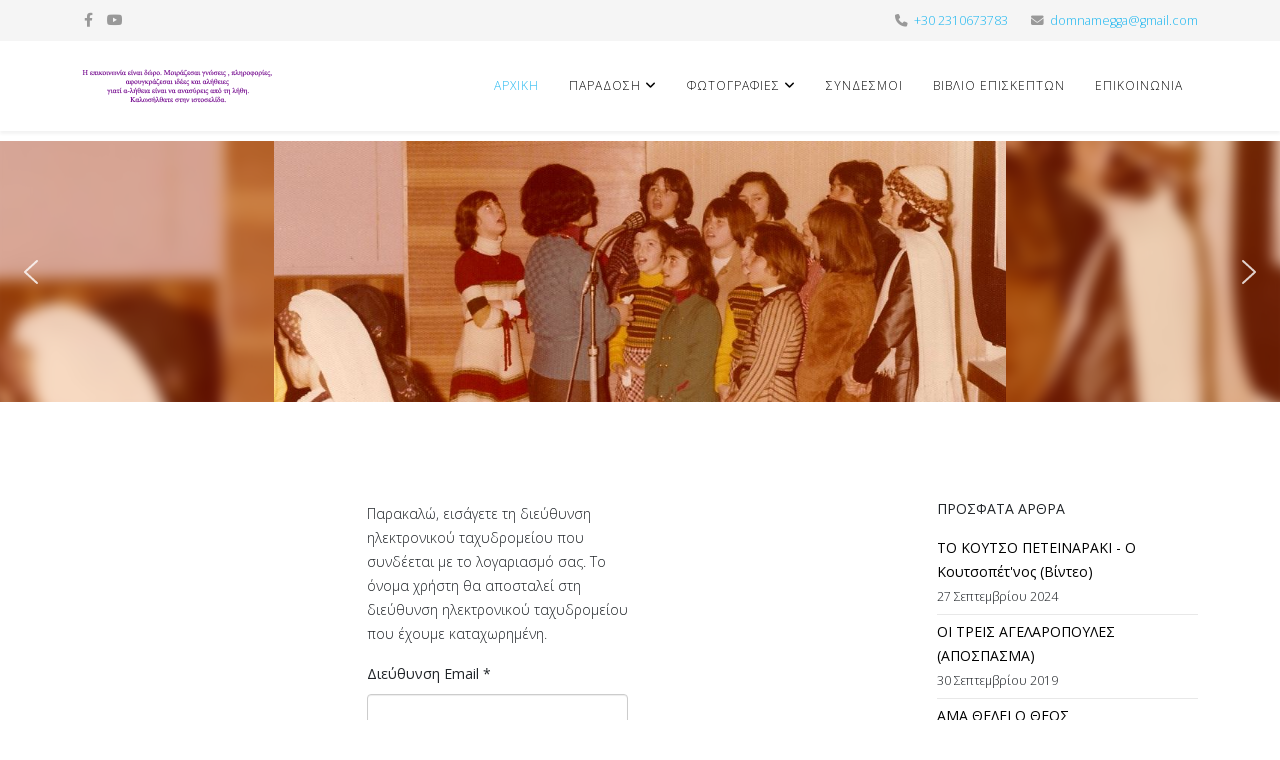

--- FILE ---
content_type: text/html; charset=utf-8
request_url: http://domnamegga.gr/component/users/?view=remind&Itemid=101
body_size: 8996
content:
<!DOCTYPE html>
<html xmlns="http://www.w3.org/1999/xhtml" xml:lang="el-gr" lang="el-gr" dir="ltr">
	<head>
		<meta http-equiv="X-UA-Compatible" content="IE=edge">
		<meta name="viewport" content="width=device-width, initial-scale=1">
		<meta charset="utf-8">
	<meta name="description" content="My CMS">
	<meta name="generator" content="Joomla! - Open Source Content Management">
	<title>Αρχική</title>
	<link href="/images/fav_icon.png#joomlaImage://local-images/fav_icon.png?width=16&height=16" rel="icon" type="image/vnd.microsoft.icon">
<link href="//fonts.googleapis.com/css?family=Open+Sans:300,300italic,regular,italic,600,600italic,700,700italic,800,800italic&amp;amp;subset=latin" rel="stylesheet" />
	<link href="/templates/shaper_helix3/css/bootstrap.min.css" rel="stylesheet" />
	<link href="/templates/shaper_helix3/css/fontawesome.min.css" rel="stylesheet" />
	<link href="/templates/shaper_helix3/css/font-awesome-v4-shims.min.css" rel="stylesheet" />
	<link href="/templates/shaper_helix3/css/template.css" rel="stylesheet" />
	<link href="/templates/shaper_helix3/css/presets/preset1.css" rel="stylesheet" class="preset" />
	<link href="/templates/shaper_helix3/css/frontend-edit.css" rel="stylesheet" />
	<style>body{font-family:Open Sans, sans-serif; font-weight:300; }</style>
	<style>h1{font-family:Open Sans, sans-serif; font-weight:800; }</style>
	<style>h2{font-family:Open Sans, sans-serif; font-weight:600; }</style>
	<style>h3{font-family:Open Sans, sans-serif; font-weight:normal; }</style>
	<style>h4{font-family:Open Sans, sans-serif; font-weight:normal; }</style>
	<style>h5{font-family:Open Sans, sans-serif; font-weight:600; }</style>
	<style>h6{font-family:Open Sans, sans-serif; font-weight:600; }</style>
	<style>#sp-top-bar{ background-color:#f5f5f5;color:#999999; }</style>
<script type="application/json" class="joomla-script-options new">{"system.paths":{"root":"","rootFull":"http://domnamegga.gr/","base":"","baseFull":"http://domnamegga.gr/"},"csrf.token":"932eb508f67bbea5c34861ec600044f0","system.keepalive":{"interval":840000,"uri":"/component/ajax/?format=json"},"joomla.jtext":{"JLIB_FORM_CONTAINS_INVALID_FIELDS":"Η φόρμα δεν μπορεί να υποβληθεί επειδή ένα ή περισσότερα από τα πεδία δεν έχουν συμπληρωθεί σωστά.<br>Παρακαλούμε διορθώστε τα πεδία που έχουν επισημανθεί και προσπαθήστε ξανά.","JLIB_FORM_FIELD_REQUIRED_VALUE":"Παρακαλώ συμπληρώστε αυτό το πεδίο.","JLIB_FORM_FIELD_REQUIRED_CHECK":"Πρέπει να κάνετε τουλάχιστον μια επιλογή","JLIB_FORM_FIELD_INVALID_VALUE":"Αυτή η τιμή δεν είναι έγκυρη"}}</script>
	<script src="/media/system/js/core.min.js?e20992"></script>
	<script src="/media/system/js/keepalive.min.js?08e025" type="module"></script>
	<script src="/media/system/js/fields/validate.min.js?5098f0" defer></script>
	<script src="/media/vendor/jquery/js/jquery.min.js?3.7.1"></script>
	<script src="/media/legacy/js/jquery-noconflict.min.js?504da4"></script>
	<script src="/media/vendor/bootstrap/js/alert.min.js?5.3.2" type="module"></script>
	<script src="/media/vendor/bootstrap/js/button.min.js?5.3.2" type="module"></script>
	<script src="/media/vendor/bootstrap/js/carousel.min.js?5.3.2" type="module"></script>
	<script src="/media/vendor/bootstrap/js/collapse.min.js?5.3.2" type="module"></script>
	<script src="/media/vendor/bootstrap/js/dropdown.min.js?5.3.2" type="module"></script>
	<script src="/media/vendor/bootstrap/js/modal.min.js?5.3.2" type="module"></script>
	<script src="/media/vendor/bootstrap/js/offcanvas.min.js?5.3.2" type="module"></script>
	<script src="/media/vendor/bootstrap/js/popover.min.js?5.3.2" type="module"></script>
	<script src="/media/vendor/bootstrap/js/scrollspy.min.js?5.3.2" type="module"></script>
	<script src="/media/vendor/bootstrap/js/tab.min.js?5.3.2" type="module"></script>
	<script src="/media/vendor/bootstrap/js/toast.min.js?5.3.2" type="module"></script>
	<script src="/templates/shaper_helix3/js/bootstrap.min.js"></script>
	<script src="/templates/shaper_helix3/js/jquery.sticky.js"></script>
	<script src="/templates/shaper_helix3/js/main.js"></script>
	<script src="/templates/shaper_helix3/js/frontend-edit.js"></script>
	<script>
var sp_preloader = '0';
</script>
	<script>
var sp_gotop = '1';
</script>
	<script>
var sp_offanimation = 'default';
</script>
			<link rel="stylesheet" type="text/css" href="/media/smartslider3/src/SmartSlider3/Application/Frontend/Assets/dist/smartslider.min.css?ver=d51b54f7" media="all">
<style data-related="n2-ss-1">div#n2-ss-1 .n2-ss-slider-1{display:grid;position:relative;}div#n2-ss-1 .n2-ss-slider-2{display:grid;position:relative;overflow:hidden;padding:0px 0px 0px 0px;border:0px solid RGBA(62,62,62,1);border-radius:0px;background-clip:padding-box;background-repeat:repeat;background-position:50% 50%;background-size:cover;background-attachment:scroll;z-index:1;}div#n2-ss-1:not(.n2-ss-loaded) .n2-ss-slider-2{background-image:none !important;}div#n2-ss-1 .n2-ss-slider-3{display:grid;grid-template-areas:'cover';position:relative;overflow:hidden;z-index:10;}div#n2-ss-1 .n2-ss-slider-3 > *{grid-area:cover;}div#n2-ss-1 .n2-ss-slide-backgrounds,div#n2-ss-1 .n2-ss-slider-3 > .n2-ss-divider{position:relative;}div#n2-ss-1 .n2-ss-slide-backgrounds{z-index:10;}div#n2-ss-1 .n2-ss-slide-backgrounds > *{overflow:hidden;}div#n2-ss-1 .n2-ss-slide-background{transform:translateX(-100000px);}div#n2-ss-1 .n2-ss-slider-4{place-self:center;position:relative;width:100%;height:100%;z-index:20;display:grid;grid-template-areas:'slide';}div#n2-ss-1 .n2-ss-slider-4 > *{grid-area:slide;}div#n2-ss-1.n2-ss-full-page--constrain-ratio .n2-ss-slider-4{height:auto;}div#n2-ss-1 .n2-ss-slide{display:grid;place-items:center;grid-auto-columns:100%;position:relative;z-index:20;-webkit-backface-visibility:hidden;transform:translateX(-100000px);}div#n2-ss-1 .n2-ss-slide{perspective:1500px;}div#n2-ss-1 .n2-ss-slide-active{z-index:21;}.n2-ss-background-animation{position:absolute;top:0;left:0;width:100%;height:100%;z-index:3;}div#n2-ss-1 .nextend-arrow{cursor:pointer;overflow:hidden;line-height:0 !important;z-index:18;-webkit-user-select:none;}div#n2-ss-1 .nextend-arrow img{position:relative;display:block;}div#n2-ss-1 .nextend-arrow img.n2-arrow-hover-img{display:none;}div#n2-ss-1 .nextend-arrow:FOCUS img.n2-arrow-hover-img,div#n2-ss-1 .nextend-arrow:HOVER img.n2-arrow-hover-img{display:inline;}div#n2-ss-1 .nextend-arrow:FOCUS img.n2-arrow-normal-img,div#n2-ss-1 .nextend-arrow:HOVER img.n2-arrow-normal-img{display:none;}div#n2-ss-1 .nextend-arrow-animated{overflow:hidden;}div#n2-ss-1 .nextend-arrow-animated > div{position:relative;}div#n2-ss-1 .nextend-arrow-animated .n2-active{position:absolute;}div#n2-ss-1 .nextend-arrow-animated-fade{transition:background 0.3s, opacity 0.4s;}div#n2-ss-1 .nextend-arrow-animated-horizontal > div{transition:all 0.4s;transform:none;}div#n2-ss-1 .nextend-arrow-animated-horizontal .n2-active{top:0;}div#n2-ss-1 .nextend-arrow-previous.nextend-arrow-animated-horizontal .n2-active{left:100%;}div#n2-ss-1 .nextend-arrow-next.nextend-arrow-animated-horizontal .n2-active{right:100%;}div#n2-ss-1 .nextend-arrow-previous.nextend-arrow-animated-horizontal:HOVER > div,div#n2-ss-1 .nextend-arrow-previous.nextend-arrow-animated-horizontal:FOCUS > div{transform:translateX(-100%);}div#n2-ss-1 .nextend-arrow-next.nextend-arrow-animated-horizontal:HOVER > div,div#n2-ss-1 .nextend-arrow-next.nextend-arrow-animated-horizontal:FOCUS > div{transform:translateX(100%);}div#n2-ss-1 .nextend-arrow-animated-vertical > div{transition:all 0.4s;transform:none;}div#n2-ss-1 .nextend-arrow-animated-vertical .n2-active{left:0;}div#n2-ss-1 .nextend-arrow-previous.nextend-arrow-animated-vertical .n2-active{top:100%;}div#n2-ss-1 .nextend-arrow-next.nextend-arrow-animated-vertical .n2-active{bottom:100%;}div#n2-ss-1 .nextend-arrow-previous.nextend-arrow-animated-vertical:HOVER > div,div#n2-ss-1 .nextend-arrow-previous.nextend-arrow-animated-vertical:FOCUS > div{transform:translateY(-100%);}div#n2-ss-1 .nextend-arrow-next.nextend-arrow-animated-vertical:HOVER > div,div#n2-ss-1 .nextend-arrow-next.nextend-arrow-animated-vertical:FOCUS > div{transform:translateY(100%);}div#n2-ss-1 .n2-ss-slide-limiter{max-width:3000px;}div#n2-ss-1 .n-uc-1i4QOiRvZdqC{padding:0px 0px 0px 0px}div#n2-ss-1 .n-uc-0wSFfn1A98tJ{padding:0px 0px 0px 0px}div#n2-ss-1 .n-uc-uWCDvdNGHNMP{padding:0px 0px 0px 0px}div#n2-ss-1 .n-uc-KTLwBwM8ielP{padding:0px 0px 0px 0px}div#n2-ss-1 .n-uc-v96eJuPfi6Py{padding:0px 0px 0px 0px}div#n2-ss-1 .n-uc-7WhxVbkn62oz{padding:0px 0px 0px 0px}div#n2-ss-1 .n-uc-SjRZCldKKuKx{padding:0px 0px 0px 0px}div#n2-ss-1 .n-uc-kDK5SStCqk2s{padding:0px 0px 0px 0px}div#n2-ss-1 .nextend-arrow img{width: 32px}@media (min-width: 1200px){div#n2-ss-1 [data-hide-desktopportrait="1"]{display: none !important;}}@media (orientation: landscape) and (max-width: 1199px) and (min-width: 901px),(orientation: portrait) and (max-width: 1199px) and (min-width: 701px){div#n2-ss-1 [data-hide-tabletportrait="1"]{display: none !important;}}@media (orientation: landscape) and (max-width: 900px),(orientation: portrait) and (max-width: 700px){div#n2-ss-1 [data-hide-mobileportrait="1"]{display: none !important;}div#n2-ss-1 .nextend-arrow img{width: 16px}}</style>
<script>(function(){this._N2=this._N2||{_r:[],_d:[],r:function(){this._r.push(arguments)},d:function(){this._d.push(arguments)}}}).call(window);</script><script src="/media/smartslider3/src/SmartSlider3/Application/Frontend/Assets/dist/n2.min.js?ver=d51b54f7" defer async></script>
<script src="/media/smartslider3/src/SmartSlider3/Application/Frontend/Assets/dist/smartslider-frontend.min.js?ver=d51b54f7" defer async></script>
<script src="/media/smartslider3/src/SmartSlider3/Slider/SliderType/Simple/Assets/dist/ss-simple.min.js?ver=d51b54f7" defer async></script>
<script src="/media/smartslider3/src/SmartSlider3/Widget/Arrow/ArrowImage/Assets/dist/w-arrow-image.min.js?ver=d51b54f7" defer async></script>
<script>_N2.r('documentReady',function(){_N2.r(["documentReady","smartslider-frontend","SmartSliderWidgetArrowImage","ss-simple"],function(){new _N2.SmartSliderSimple('n2-ss-1',{"admin":false,"background.video.mobile":1,"loadingTime":2000,"callbacks":"","alias":{"id":0,"smoothScroll":0,"slideSwitch":0,"scroll":1},"align":"normal","isDelayed":0,"responsive":{"mediaQueries":{"all":false,"desktopportrait":["(min-width: 1200px)"],"tabletportrait":["(orientation: landscape) and (max-width: 1199px) and (min-width: 901px)","(orientation: portrait) and (max-width: 1199px) and (min-width: 701px)"],"mobileportrait":["(orientation: landscape) and (max-width: 900px)","(orientation: portrait) and (max-width: 700px)"]},"base":{"slideOuterWidth":980,"slideOuterHeight":200,"sliderWidth":980,"sliderHeight":200,"slideWidth":980,"slideHeight":200},"hideOn":{"desktopLandscape":false,"desktopPortrait":false,"tabletLandscape":false,"tabletPortrait":false,"mobileLandscape":false,"mobilePortrait":false},"onResizeEnabled":true,"type":"auto","sliderHeightBasedOn":"real","focusUser":1,"focusEdge":"auto","breakpoints":[{"device":"tabletPortrait","type":"max-screen-width","portraitWidth":1199,"landscapeWidth":1199},{"device":"mobilePortrait","type":"max-screen-width","portraitWidth":700,"landscapeWidth":900}],"enabledDevices":{"desktopLandscape":0,"desktopPortrait":1,"tabletLandscape":0,"tabletPortrait":1,"mobileLandscape":0,"mobilePortrait":1},"sizes":{"desktopPortrait":{"width":980,"height":200,"max":3000,"min":980},"tabletPortrait":{"width":701,"height":143,"customHeight":false,"max":1199,"min":701},"mobilePortrait":{"width":320,"height":65,"customHeight":false,"max":900,"min":320}},"overflowHiddenPage":0,"focus":{"offsetTop":"","offsetBottom":""}},"controls":{"mousewheel":0,"touch":"horizontal","keyboard":1,"blockCarouselInteraction":1},"playWhenVisible":1,"playWhenVisibleAt":0.5,"lazyLoad":0,"lazyLoadNeighbor":0,"blockrightclick":0,"maintainSession":0,"autoplay":{"enabled":1,"start":1,"duration":5000,"autoplayLoop":1,"allowReStart":0,"pause":{"click":1,"mouse":"0","mediaStarted":1},"resume":{"click":0,"mouse":"0","mediaEnded":1,"slidechanged":0},"interval":1,"intervalModifier":"loop","intervalSlide":"current"},"perspective":1500,"layerMode":{"playOnce":0,"playFirstLayer":1,"mode":"skippable","inAnimation":"mainInEnd"},"bgAnimations":0,"mainanimation":{"type":"horizontal","duration":600,"delay":0,"ease":"easeOutQuad","shiftedBackgroundAnimation":0},"carousel":1,"initCallbacks":function(){new _N2.SmartSliderWidgetArrowImage(this)}})})});</script></head>
	
	<body class="site com-users view-remind no-layout no-task itemid-101 el-gr ltr  sticky-header layout-fluid off-canvas-menu-init">
	
		<div class="body-wrapper">
			<div class="body-innerwrapper">
				<section id="sp-top-bar"><div class="container"><div class="row"><div id="sp-top1" class="col-lg-6 "><div class="sp-column "><ul class="social-icons"><li><a target="_blank" href="https://facebook.com/domnamegga" aria-label="facebook"><i class="fa fa-facebook"></i></a></li><li><a target="_blank" href="https://www.youtube.com/@Domna_Megga" aria-label="youtube"><i class="fa fa-youtube"></i></a></li></ul></div></div><div id="sp-top2" class="col-lg-6 "><div class="sp-column "><ul class="sp-contact-info"><li class="sp-contact-phone"><i class="fa fa-phone" aria-hidden="true"></i> <a href="tel:+302310673783">+30 2310673783</a></li><li class="sp-contact-email"><i class="fa fa-envelope" aria-hidden="true"></i> <a href="mailto:domnamegga@gmail.com">domnamegga@gmail.com</a></li></ul></div></div></div></div></section><header id="sp-header"><div class="container"><div class="row"><div id="sp-logo" class="col-8 col-lg-3 "><div class="sp-column "><div class="logo"><a href="/"><img class="sp-default-logo d-none d-lg-block" src="/images/images/mw_joomla_logo.png#joomlaImage://local-images/images/mw_joomla_logo.png?width=388&height=80" srcset="/images/images/mw_joomla_logo.png#joomlaImage://local-images/images/mw_joomla_logo.png?width=388&height=80 2x" alt="ΔΟΜΝΑ ΜΕΓΓΑ - ΠΑΡΑΔΟΣΙΑΚΗ ΜΟΥΣΙΚΗ - ΛΑΟΓΡΑΦΙΑ - ΠΑΡΑΜΥΘΙΑ"><img class="sp-default-logo d-block d-lg-none" src="/images/images/mw_joomla_logo.png#joomlaImage://local-images/images/mw_joomla_logo.png?width=388&height=80" alt="ΔΟΜΝΑ ΜΕΓΓΑ - ΠΑΡΑΔΟΣΙΑΚΗ ΜΟΥΣΙΚΗ - ΛΑΟΓΡΑΦΙΑ - ΠΑΡΑΜΥΘΙΑ"></a></div></div></div><div id="sp-menu" class="col-4 col-lg-9 "><div class="sp-column ">			<div class='sp-megamenu-wrapper'>
				<a id="offcanvas-toggler" class="d-block d-lg-none" aria-label="Helix3 Megamenu Options" href="#"><i class="fa fa-bars" aria-hidden="true" title="Helix3 Megamenu Options"></i></a>
				<ul class="sp-megamenu-parent menu-fade d-none d-lg-block"><li class="sp-menu-item current-item active"><a  href="/"  >Αρχική</a></li><li class="sp-menu-item sp-has-child"><a  href="javascript:void(0);"  >Παράδοση</a><div class="sp-dropdown sp-dropdown-main sp-menu-right" style="width: 240px;"><div class="sp-dropdown-inner"><ul class="sp-dropdown-items"><li class="sp-menu-item"><a  href="/paradosi/paramythia"  >Παραμύθια</a></li><li class="sp-menu-item"><a  href="/paradosi/paradosiaki-mousiki"  >Παραδοσιακή Μουσική- Greek traditional music</a></li><li class="sp-menu-item"><a  href="/paradosi/laografia"  >Λαογραφία</a></li><li class="sp-menu-item"><a  href="/paradosi/katagrafes-tragoudion"  >Καταγραφές Τραγουδιών</a></li></ul></div></div></li><li class="sp-menu-item sp-has-child"><a  href="javascript:void(0);"  >Φωτογραφίες</a><div class="sp-dropdown sp-dropdown-main sp-menu-right" style="width: 240px;"><div class="sp-dropdown-inner"><ul class="sp-dropdown-items"><li class="sp-menu-item"><a  href="/fotografies/prosopikes"  >Προσωπικές</a></li><li class="sp-menu-item"><a  href="/fotografies/mousiki"  >Μουσική</a></li><li class="sp-menu-item"><a  href="/fotografies/politismos"  >Πολιτισμός</a></li><li class="sp-menu-item sp-has-child"><a  href="javascript:void(0);"  >Ενδυμασία</a><div class="sp-dropdown sp-dropdown-sub sp-menu-right" style="width: 240px;"><div class="sp-dropdown-inner"><ul class="sp-dropdown-items"><li class="sp-menu-item"><a  href="/fotografies/endymasia/kappadokia"  >Καππαδοκία - Cappadokia</a></li><li class="sp-menu-item"><a  href="/fotografies/endymasia/makedonia"  >Μακεδονία -Macedonia</a></li><li class="sp-menu-item sp-has-child"><a  href="/fotografies/endymasia/thraki"  >Θράκη - Thrace</a><div class="sp-dropdown sp-dropdown-sub sp-menu-right" style="width: 240px;"><div class="sp-dropdown-inner"><ul class="sp-dropdown-items"><li class="sp-menu-item"><a  href="/fotografies/endymasia/thraki/anatoliki-thraki"  >Ανατολική Θράκη</a></li><li class="sp-menu-item"><a  href="/fotografies/endymasia/thraki/dytiki-thraki"  >Δυτική Θράκη</a></li><li class="sp-menu-item"><a  href="/fotografies/endymasia/thraki/voreia-thraki"  >Βόρεια Θράκη</a></li><li class="sp-menu-item"><a  href="/fotografies/endymasia/thraki/thrakiko-pelagos"  >Θρακικό Πέλαγος</a></li></ul></div></div></li></ul></div></div></li></ul></div></div></li><li class="sp-menu-item"><a  href="/syndesmoi"  >Σύνδεσμοι</a></li><li class="sp-menu-item"><a  href="/vivlio-episkepton"  >Βιβλίο Επισκεπτών</a></li><li class="sp-menu-item"><a  href="/epikoinonia"  >Επικοινωνία</a></li></ul>			</div>
		</div></div></div></div></header><section id="sp-page-title"><div class="row"><div id="sp-title" class="col-lg-12 "><div class="sp-column "><div class="sp-module "><div class="sp-module-content"><div><div class="n2-section-smartslider fitvidsignore " data-ssid="1" tabindex="0" role="region" aria-label="Slider"><div class="n2-ss-margin" style="margin: 10px 0px 0px 0px;"><div id="n2-ss-1-align" class="n2-ss-align"><div class="n2-padding"><div id="n2-ss-1" data-creator="Smart Slider 3" data-responsive="auto" class="n2-ss-slider n2-ow n2-has-hover n2notransition  "><div class="n2-ss-slider-wrapper-inside">
        <div class="n2-ss-slider-1 n2_ss__touch_element n2-ow">
            <div class="n2-ss-slider-2 n2-ow">
                                                <div class="n2-ss-slider-3 n2-ow">

                    <div class="n2-ss-slide-backgrounds n2-ow-all"><div class="n2-ss-slide-background" data-public-id="1" data-mode="blurfit"><div class="n2-ss-slide-background-image" data-blur="0" data-opacity="100" data-x="50" data-y="50" data-alt="" data-title="" data-blurfitmode="default" style="margin:-14px;padding:14px" data-globalblur="7" data-bgblur="7"><picture style="filter:blur(7px)" class="skip-lazy" data-skip-lazy="1"><img src="/images/images/slider-image-1.jpg" alt="" title="" loading="lazy" class="skip-lazy" data-skip-lazy="1"></picture></div><div class="n2-ss-slide-background-image" data-blur="0" data-opacity="100" data-x="50" data-y="50" data-alt="" data-title=""><picture class="skip-lazy" data-skip-lazy="1"><img src="/images/images/slider-image-1.jpg" alt="" title="" loading="lazy" class="skip-lazy" data-skip-lazy="1"></picture></div><div data-color="RGBA(255,255,255,0)" style="background-color: RGBA(255,255,255,0);" class="n2-ss-slide-background-color"></div></div><div class="n2-ss-slide-background" data-public-id="2" data-mode="blurfit"><div class="n2-ss-slide-background-image" data-blur="0" data-opacity="100" data-x="50" data-y="50" data-alt="" data-title="" data-blurfitmode="default" style="margin:-14px;padding:14px" data-globalblur="7" data-bgblur="7"><picture style="filter:blur(7px)" class="skip-lazy" data-skip-lazy="1"><img src="/images/images/slider-image-2.jpg" alt="" title="" loading="lazy" class="skip-lazy" data-skip-lazy="1"></picture></div><div class="n2-ss-slide-background-image" data-blur="0" data-opacity="100" data-x="50" data-y="50" data-alt="" data-title=""><picture class="skip-lazy" data-skip-lazy="1"><img src="/images/images/slider-image-2.jpg" alt="" title="" loading="lazy" class="skip-lazy" data-skip-lazy="1"></picture></div><div data-color="RGBA(255,255,255,0)" style="background-color: RGBA(255,255,255,0);" class="n2-ss-slide-background-color"></div></div><div class="n2-ss-slide-background" data-public-id="3" data-mode="blurfit"><div class="n2-ss-slide-background-image" data-blur="0" data-opacity="100" data-x="50" data-y="50" data-alt="" data-title="" data-blurfitmode="default" style="margin:-14px;padding:14px" data-globalblur="7" data-bgblur="7"><picture style="filter:blur(7px)" class="skip-lazy" data-skip-lazy="1"><img src="/images/images/slider-image-3.jpg" alt="" title="" loading="lazy" class="skip-lazy" data-skip-lazy="1"></picture></div><div class="n2-ss-slide-background-image" data-blur="0" data-opacity="100" data-x="50" data-y="50" data-alt="" data-title=""><picture class="skip-lazy" data-skip-lazy="1"><img src="/images/images/slider-image-3.jpg" alt="" title="" loading="lazy" class="skip-lazy" data-skip-lazy="1"></picture></div><div data-color="RGBA(255,255,255,0)" style="background-color: RGBA(255,255,255,0);" class="n2-ss-slide-background-color"></div></div><div class="n2-ss-slide-background" data-public-id="4" data-mode="blurfit"><div class="n2-ss-slide-background-image" data-blur="0" data-opacity="100" data-x="50" data-y="50" data-alt="" data-title="" data-blurfitmode="default" style="margin:-14px;padding:14px" data-globalblur="7" data-bgblur="7"><picture style="filter:blur(7px)" class="skip-lazy" data-skip-lazy="1"><img src="/images/images/slider-image-4.jpg" alt="" title="" loading="lazy" class="skip-lazy" data-skip-lazy="1"></picture></div><div class="n2-ss-slide-background-image" data-blur="0" data-opacity="100" data-x="50" data-y="50" data-alt="" data-title=""><picture class="skip-lazy" data-skip-lazy="1"><img src="/images/images/slider-image-4.jpg" alt="" title="" loading="lazy" class="skip-lazy" data-skip-lazy="1"></picture></div><div data-color="RGBA(255,255,255,0)" style="background-color: RGBA(255,255,255,0);" class="n2-ss-slide-background-color"></div></div><div class="n2-ss-slide-background" data-public-id="5" data-mode="blurfit"><div class="n2-ss-slide-background-image" data-blur="0" data-opacity="100" data-x="50" data-y="50" data-alt="" data-title="" data-blurfitmode="default" style="margin:-14px;padding:14px" data-globalblur="7" data-bgblur="7"><picture style="filter:blur(7px)" class="skip-lazy" data-skip-lazy="1"><img src="/images/images/slider-image-5.jpg" alt="" title="" loading="lazy" class="skip-lazy" data-skip-lazy="1"></picture></div><div class="n2-ss-slide-background-image" data-blur="0" data-opacity="100" data-x="50" data-y="50" data-alt="" data-title=""><picture class="skip-lazy" data-skip-lazy="1"><img src="/images/images/slider-image-5.jpg" alt="" title="" loading="lazy" class="skip-lazy" data-skip-lazy="1"></picture></div><div data-color="RGBA(255,255,255,0)" style="background-color: RGBA(255,255,255,0);" class="n2-ss-slide-background-color"></div></div><div class="n2-ss-slide-background" data-public-id="6" data-mode="blurfit"><div class="n2-ss-slide-background-image" data-blur="0" data-opacity="100" data-x="50" data-y="50" data-alt="" data-title="" data-blurfitmode="default" style="margin:-14px;padding:14px" data-globalblur="7" data-bgblur="7"><picture style="filter:blur(7px)" class="skip-lazy" data-skip-lazy="1"><img src="/images/images/slider-image-6.jpg" alt="" title="" loading="lazy" class="skip-lazy" data-skip-lazy="1"></picture></div><div class="n2-ss-slide-background-image" data-blur="0" data-opacity="100" data-x="50" data-y="50" data-alt="" data-title=""><picture class="skip-lazy" data-skip-lazy="1"><img src="/images/images/slider-image-6.jpg" alt="" title="" loading="lazy" class="skip-lazy" data-skip-lazy="1"></picture></div><div data-color="RGBA(255,255,255,0)" style="background-color: RGBA(255,255,255,0);" class="n2-ss-slide-background-color"></div></div><div class="n2-ss-slide-background" data-public-id="7" data-mode="blurfit"><div class="n2-ss-slide-background-image" data-blur="0" data-opacity="100" data-x="50" data-y="50" data-alt="" data-title="" data-blurfitmode="default" style="margin:-14px;padding:14px" data-globalblur="7" data-bgblur="7"><picture style="filter:blur(7px)" class="skip-lazy" data-skip-lazy="1"><img src="/images/images/slider-image-7.jpg" alt="" title="" loading="lazy" class="skip-lazy" data-skip-lazy="1"></picture></div><div class="n2-ss-slide-background-image" data-blur="0" data-opacity="100" data-x="50" data-y="50" data-alt="" data-title=""><picture class="skip-lazy" data-skip-lazy="1"><img src="/images/images/slider-image-7.jpg" alt="" title="" loading="lazy" class="skip-lazy" data-skip-lazy="1"></picture></div><div data-color="RGBA(255,255,255,0)" style="background-color: RGBA(255,255,255,0);" class="n2-ss-slide-background-color"></div></div><div class="n2-ss-slide-background" data-public-id="8" data-mode="blurfit"><div class="n2-ss-slide-background-image" data-blur="0" data-opacity="100" data-x="50" data-y="50" data-alt="" data-title="" data-blurfitmode="default" style="margin:-14px;padding:14px" data-globalblur="7" data-bgblur="7"><picture style="filter:blur(7px)" class="skip-lazy" data-skip-lazy="1"><img src="/images/images/slider-image-8.jpg" alt="" title="" loading="lazy" class="skip-lazy" data-skip-lazy="1"></picture></div><div class="n2-ss-slide-background-image" data-blur="0" data-opacity="100" data-x="50" data-y="50" data-alt="" data-title=""><picture class="skip-lazy" data-skip-lazy="1"><img src="/images/images/slider-image-8.jpg" alt="" title="" loading="lazy" class="skip-lazy" data-skip-lazy="1"></picture></div><div data-color="RGBA(255,255,255,0)" style="background-color: RGBA(255,255,255,0);" class="n2-ss-slide-background-color"></div></div></div>                    <div class="n2-ss-slider-4 n2-ow">
                        <svg xmlns="http://www.w3.org/2000/svg" viewBox="0 0 980 200" data-related-device="desktopPortrait" class="n2-ow n2-ss-preserve-size n2-ss-preserve-size--slider n2-ss-slide-limiter"></svg><div data-first="1" data-slide-duration="0" data-id="4" data-slide-public-id="1" data-title="slider-image-1.jpg" class="n2-ss-slide n2-ow  n2-ss-slide-4"><div role="note" class="n2-ss-slide--focus" tabindex="-1">slider-image-1.jpg</div><div class="n2-ss-layers-container n2-ss-slide-limiter n2-ow"><div class="n2-ss-layer n2-ow n-uc-1i4QOiRvZdqC" data-sstype="slide" data-pm="default"></div></div></div><div data-slide-duration="0" data-id="5" data-slide-public-id="2" data-title="slider-image-2.jpg" class="n2-ss-slide n2-ow  n2-ss-slide-5"><div role="note" class="n2-ss-slide--focus" tabindex="-1">slider-image-2.jpg</div><div class="n2-ss-layers-container n2-ss-slide-limiter n2-ow"><div class="n2-ss-layer n2-ow n-uc-0wSFfn1A98tJ" data-sstype="slide" data-pm="default"></div></div></div><div data-slide-duration="0" data-id="6" data-slide-public-id="3" data-title="slider-image-3.jpg" class="n2-ss-slide n2-ow  n2-ss-slide-6"><div role="note" class="n2-ss-slide--focus" tabindex="-1">slider-image-3.jpg</div><div class="n2-ss-layers-container n2-ss-slide-limiter n2-ow"><div class="n2-ss-layer n2-ow n-uc-uWCDvdNGHNMP" data-sstype="slide" data-pm="default"></div></div></div><div data-slide-duration="0" data-id="7" data-slide-public-id="4" data-title="slider-image-4.jpg" class="n2-ss-slide n2-ow  n2-ss-slide-7"><div role="note" class="n2-ss-slide--focus" tabindex="-1">slider-image-4.jpg</div><div class="n2-ss-layers-container n2-ss-slide-limiter n2-ow"><div class="n2-ss-layer n2-ow n-uc-KTLwBwM8ielP" data-sstype="slide" data-pm="default"></div></div></div><div data-slide-duration="0" data-id="8" data-slide-public-id="5" data-title="slider-image-5.jpg" class="n2-ss-slide n2-ow  n2-ss-slide-8"><div role="note" class="n2-ss-slide--focus" tabindex="-1">slider-image-5.jpg</div><div class="n2-ss-layers-container n2-ss-slide-limiter n2-ow"><div class="n2-ss-layer n2-ow n-uc-v96eJuPfi6Py" data-sstype="slide" data-pm="default"></div></div></div><div data-slide-duration="0" data-id="9" data-slide-public-id="6" data-title="slider-image-6.jpg" class="n2-ss-slide n2-ow  n2-ss-slide-9"><div role="note" class="n2-ss-slide--focus" tabindex="-1">slider-image-6.jpg</div><div class="n2-ss-layers-container n2-ss-slide-limiter n2-ow"><div class="n2-ss-layer n2-ow n-uc-7WhxVbkn62oz" data-sstype="slide" data-pm="default"></div></div></div><div data-slide-duration="0" data-id="10" data-slide-public-id="7" data-title="slider-image-7.jpg" class="n2-ss-slide n2-ow  n2-ss-slide-10"><div role="note" class="n2-ss-slide--focus" tabindex="-1">slider-image-7.jpg</div><div class="n2-ss-layers-container n2-ss-slide-limiter n2-ow"><div class="n2-ss-layer n2-ow n-uc-SjRZCldKKuKx" data-sstype="slide" data-pm="default"></div></div></div><div data-slide-duration="0" data-id="11" data-slide-public-id="8" data-title="slider-image-8.jpg" class="n2-ss-slide n2-ow  n2-ss-slide-11"><div role="note" class="n2-ss-slide--focus" tabindex="-1">slider-image-8.jpg</div><div class="n2-ss-layers-container n2-ss-slide-limiter n2-ow"><div class="n2-ss-layer n2-ow n-uc-kDK5SStCqk2s" data-sstype="slide" data-pm="default"></div></div></div>                    </div>

                                    </div>
            </div>
        </div>
        <div class="n2-ss-slider-controls n2-ss-slider-controls-absolute-left-center"><div style="--widget-offset:15px;" class="n2-ss-widget nextend-arrow n2-ow-all nextend-arrow-previous  nextend-arrow-animated-fade" data-hide-mobileportrait="1" id="n2-ss-1-arrow-previous" role="button" aria-label="previous arrow" tabindex="0"><img width="32" height="32" class="skip-lazy" data-skip-lazy="1" src="[data-uri]" alt="previous arrow"></div></div><div class="n2-ss-slider-controls n2-ss-slider-controls-absolute-right-center"><div style="--widget-offset:15px;" class="n2-ss-widget nextend-arrow n2-ow-all nextend-arrow-next  nextend-arrow-animated-fade" data-hide-mobileportrait="1" id="n2-ss-1-arrow-next" role="button" aria-label="next arrow" tabindex="0"><img width="32" height="32" class="skip-lazy" data-skip-lazy="1" src="[data-uri]" alt="next arrow"></div></div></div></div><ss3-loader></ss3-loader></div></div><div class="n2_clear"></div></div></div></div></div></div></div></div></div></section><section id="sp-main-body"><div class="container"><div class="row"><div id="sp-component" class="col-lg-9 "><div class="sp-column "><div id="system-message-container">
	</div>
<div class="row justify-content-center">
	<div class="col-lg-4">
		<div class="remind">
			
			<form id="user-registration" action="/component/users/?task=remind.remind&amp;Itemid=101" method="post" class="form-validate">
								<p>Παρακαλώ, εισάγετε τη διεύθυνση ηλεκτρονικού ταχυδρομείου που συνδέεται με το λογαριασμό σας. Το όνομα χρήστη θα αποσταλεί στη διεύθυνση ηλεκτρονικού ταχυδρομείου που έχουμε καταχωρημένη.</p>
									<div class="mb-3">
						<label id="jform_email-lbl" for="jform_email" class="required form-label">
	Διεύθυνση Email<span class="star" aria-hidden="true">&#160;*</span></label>						<input type="email" inputmode="email" name="jform[email]" class="form-control validate-email required" id="jform_email" value="" size="30" autocomplete="email" required>					</div>
												<div class="form-group">
					<button type="submit" class="btn btn-primary validate">Υποβολή</button>
				</div>
				<input type="hidden" name="932eb508f67bbea5c34861ec600044f0" value="1">			</form>
		</div>
	</div>
</div></div></div><div id="sp-right" class="col-lg-3 "><div class="sp-column class2"><div class="sp-module "><h3 class="sp-module-title">Πρόσφατα Άρθρα</h3><div class="sp-module-content"><div class="latestnews">
	<div itemscope itemtype="http://schema.org/Article">
		<a href="/paradosi/paramythia/103-to-koutso-peteinaraki-o-koutsopetnos-paramythi-tes-thrakes" itemprop="url">
			<span itemprop="name">
				ΤΟ ΚΟΥΤΣΟ ΠΕΤΕΙΝΑΡΑΚΙ - Ο Κουτσοπέτ'νος (Βίντεο)			</span>
		</a>
		<small>27 Σεπτεμβρίου 2024</small>
	</div>
	<div itemscope itemtype="http://schema.org/Article">
		<a href="/paradosi/paramythia/22-oi-treis-agelaropoules-apospasma" itemprop="url">
			<span itemprop="name">
				ΟΙ ΤΡΕΙΣ ΑΓΕΛΑΡΟΠΟΥΛΕΣ (ΑΠΟΣΠΑΣΜΑ)			</span>
		</a>
		<small>30 Σεπτεμβρίου 2019</small>
	</div>
	<div itemscope itemtype="http://schema.org/Article">
		<a href="/paradosi/paramythia/21-ama-thelei-o-theos" itemprop="url">
			<span itemprop="name">
				ΑΜΑ ΘΕΛΕΙ Ο ΘΕΟΣ			</span>
		</a>
		<small>30 Σεπτεμβρίου 2019</small>
	</div>
	<div itemscope itemtype="http://schema.org/Article">
		<a href="/paradosi/paramythia/20-o-dikaios-katis" itemprop="url">
			<span itemprop="name">
				Ο ΔΙΚΑΙΟΣ ΚΑΤΗΣ			</span>
		</a>
		<small>30 Σεπτεμβρίου 2019</small>
	</div>
	<div itemscope itemtype="http://schema.org/Article">
		<a href="/paradosi/paramythia/19-o-papas-o-despotas-ki-o-protosygkellos" itemprop="url">
			<span itemprop="name">
				Ο ΠΑΠΑΣ , Ο ΔΕΣΠΟΤΑΣ ΚΙ Ο ΠΡΩΤΟΣΥΓΚΕΛΛΟΣ			</span>
		</a>
		<small>30 Σεπτεμβρίου 2019</small>
	</div>
</div>
</div></div><div class="sp-module "><h3 class="sp-module-title">Είσοδος Χρήστη</h3><div class="sp-module-content"><form action="/component/users/remind?id=3&amp;Itemid=101" method="post" id="login-form">
		
	<div id="form-login-username" class="form-group mb-3">
					<div class="input-group">
				<span class="input-group-text input-group-addon">
					<i class="icon-user hasTooltip" title="Όνομα Χρήστη"></i>
				</span>
				<input id="modlgn-username" type="text" name="username" class="form-control" tabindex="0" size="18" placeholder="Όνομα Χρήστη" />
			</div>
			</div>

	<div id="form-login-password" class="form-group mb-3">
		<div class="controls">
							<div class="input-group">
					<span class="input-group-text input-group-addon">
						<i class="icon-lock hasTooltip" title="Κωδικός:"></i>
					</span>
					<input id="modlgn-passwd" type="password" name="password" class="form-control" tabindex="0" size="18" placeholder="Κωδικός:" />
				</div>
					</div>
	</div>
	
	
		<div id="form-login-remember" class="form-check form-group mb-3">
		<label for="modlgn-remember"><input id="modlgn-remember" type="checkbox" name="remember" class="form-check-input" value="yes">Να με θυμάσαι</label>
	</div>
	
	<div id="form-login-submit" class="form-group mb-3">
		<button type="submit" tabindex="0" name="Submit" class="btn btn-primary">Σύνδεση</button>
			</div>

	<ul class="form-links">
		<li>
			<a href="/component/users/remind?Itemid=101">
			Ξεχάσατε το όνομα εισόδου σας;</a>
		</li>
		<li>
			<a href="/component/users/reset?Itemid=101">
			Ξεχάσατε τον κωδικό πρόσβασής σας;</a>
		</li>
	</ul>
	
	<input type="hidden" name="option" value="com_users" />
	<input type="hidden" name="task" value="user.login" />
	<input type="hidden" name="return" value="aHR0cDovL2RvbW5hbWVnZ2EuZ3IvY29tcG9uZW50L3VzZXJzLz92aWV3PXJlbWluZCZJdGVtaWQ9MTAx" />
	<input type="hidden" name="932eb508f67bbea5c34861ec600044f0" value="1">
	</form>
</div></div></div></div></div></div></section><footer id="sp-footer"><div class="container"><div class="row"><div id="sp-footer1" class="col-lg-12 "><div class="sp-column "><span class="sp-copyright">© 2025 Δόμνα Μέγγα</span></div></div></div></div></footer>			</div>
		</div>
		
		<!-- Off Canvas Menu -->
		<div class="offcanvas-menu">
			<a href="#" class="close-offcanvas" aria-label="Close"><i class="fa fa-remove" aria-hidden="true" title="Close"></i></a>
			<div class="offcanvas-inner">
									<div class="sp-module _menu"><h3 class="sp-module-title">Main Menu</h3><div class="sp-module-content"><ul class="nav menu nav-pills">
<li class="item-101  current active"><a href="/" > Αρχική</a></li><li class="item-133  deeper parent">	<a class="nav-header ">Παράδοση</a>
<span class="offcanvas-menu-toggler collapsed" data-bs-toggle="collapse" data-bs-target="#collapse-menu-133"><i class="open-icon fa fa-angle-down"></i><i class="close-icon fa fa-angle-up"></i></span><ul class="collapse" id="collapse-menu-133"><li class="item-109"><a href="/paradosi/paramythia" > Παραμύθια</a></li><li class="item-110"><a href="/paradosi/paradosiaki-mousiki" > Παραδοσιακή Μουσική- Greek traditional music</a></li><li class="item-112"><a href="/paradosi/laografia" > Λαογραφία</a></li><li class="item-111"><a href="/paradosi/katagrafes-tragoudion" > Καταγραφές Τραγουδιών</a></li></ul></li><li class="item-114  deeper parent">	<a class="nav-header ">Φωτογραφίες</a>
<span class="offcanvas-menu-toggler collapsed" data-bs-toggle="collapse" data-bs-target="#collapse-menu-114"><i class="open-icon fa fa-angle-down"></i><i class="close-icon fa fa-angle-up"></i></span><ul class="collapse" id="collapse-menu-114"><li class="item-182"><a href="/fotografies/prosopikes" > Προσωπικές</a></li><li class="item-183"><a href="/fotografies/mousiki" > Μουσική</a></li><li class="item-184"><a href="/fotografies/politismos" > Πολιτισμός</a></li><li class="item-185  divider deeper parent"><a class="separator ">Ενδυμασία</a>
<span class="offcanvas-menu-toggler collapsed" data-bs-toggle="collapse" data-bs-target="#collapse-menu-185"><i class="open-icon fa fa-angle-down"></i><i class="close-icon fa fa-angle-up"></i></span><ul class="collapse" id="collapse-menu-185"><li class="item-186"><a href="/fotografies/endymasia/kappadokia" > Καππαδοκία - Cappadokia</a></li><li class="item-187"><a href="/fotografies/endymasia/makedonia" > Μακεδονία -Macedonia</a></li><li class="item-188  deeper parent"><a href="/fotografies/endymasia/thraki" > Θράκη - Thrace</a><span class="offcanvas-menu-toggler collapsed" data-bs-toggle="collapse" data-bs-target="#collapse-menu-188"><i class="open-icon fa fa-angle-down"></i><i class="close-icon fa fa-angle-up"></i></span><ul class="collapse" id="collapse-menu-188"><li class="item-317"><a href="/fotografies/endymasia/thraki/anatoliki-thraki" > Ανατολική Θράκη</a></li><li class="item-318"><a href="/fotografies/endymasia/thraki/dytiki-thraki" > Δυτική Θράκη</a></li><li class="item-319"><a href="/fotografies/endymasia/thraki/voreia-thraki" > Βόρεια Θράκη</a></li><li class="item-320"><a href="/fotografies/endymasia/thraki/thrakiko-pelagos" > Θρακικό Πέλαγος</a></li></ul></li></ul></li></ul></li><li class="item-116"><a href="/syndesmoi" > Σύνδεσμοι</a></li><li class="item-117"><a href="/vivlio-episkepton" > Βιβλίο Επισκεπτών</a></li><li class="item-118"><a href="/epikoinonia" > Επικοινωνία</a></li></ul>
</div></div>
							</div>
		</div>
				
						
		
		
				
		<!-- Go to top -->
					<a href="javascript:void(0)" class="scrollup" aria-label="Go To Top">&nbsp;</a>
			</body>
</html>